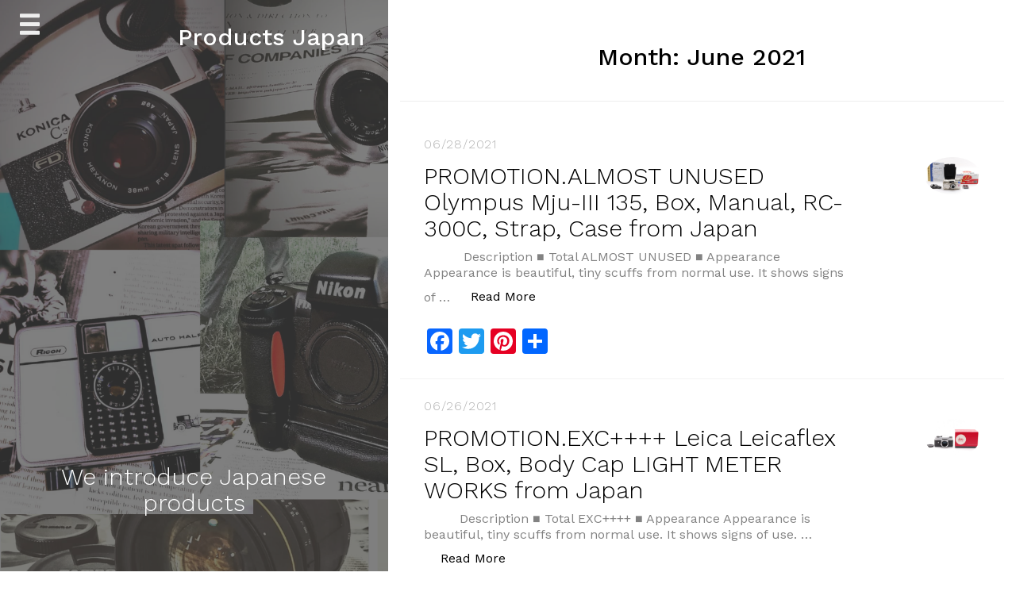

--- FILE ---
content_type: text/html; charset=UTF-8
request_url: https://productsjapan.jp/2021/06/
body_size: 9959
content:
<!doctype html>
<html lang="en-US">
<head>
	<meta charset="UTF-8">
	<meta name="viewport" content="width=device-width, initial-scale=1">
	<link rel="profile" href="http://gmpg.org/xfn/11">

	<title>June 2021 &#8211; Products Japan</title>
<meta name='robots' content='max-image-preview:large' />
<link rel='dns-prefetch' href='//webfonts.xserver.jp' />
<link rel='dns-prefetch' href='//static.addtoany.com' />
<link rel='dns-prefetch' href='//cdn.jsdelivr.net' />
<link rel='dns-prefetch' href='//fonts.googleapis.com' />
<link rel="alternate" type="application/rss+xml" title="Products Japan &raquo; Feed" href="https://productsjapan.jp/feed/" />
<link rel="alternate" type="application/rss+xml" title="Products Japan &raquo; Comments Feed" href="https://productsjapan.jp/comments/feed/" />
<style id='wp-img-auto-sizes-contain-inline-css' type='text/css'>
img:is([sizes=auto i],[sizes^="auto," i]){contain-intrinsic-size:3000px 1500px}
/*# sourceURL=wp-img-auto-sizes-contain-inline-css */
</style>
<style id='wp-emoji-styles-inline-css' type='text/css'>

	img.wp-smiley, img.emoji {
		display: inline !important;
		border: none !important;
		box-shadow: none !important;
		height: 1em !important;
		width: 1em !important;
		margin: 0 0.07em !important;
		vertical-align: -0.1em !important;
		background: none !important;
		padding: 0 !important;
	}
/*# sourceURL=wp-emoji-styles-inline-css */
</style>
<style id='wp-block-library-inline-css' type='text/css'>
:root{--wp-block-synced-color:#7a00df;--wp-block-synced-color--rgb:122,0,223;--wp-bound-block-color:var(--wp-block-synced-color);--wp-editor-canvas-background:#ddd;--wp-admin-theme-color:#007cba;--wp-admin-theme-color--rgb:0,124,186;--wp-admin-theme-color-darker-10:#006ba1;--wp-admin-theme-color-darker-10--rgb:0,107,160.5;--wp-admin-theme-color-darker-20:#005a87;--wp-admin-theme-color-darker-20--rgb:0,90,135;--wp-admin-border-width-focus:2px}@media (min-resolution:192dpi){:root{--wp-admin-border-width-focus:1.5px}}.wp-element-button{cursor:pointer}:root .has-very-light-gray-background-color{background-color:#eee}:root .has-very-dark-gray-background-color{background-color:#313131}:root .has-very-light-gray-color{color:#eee}:root .has-very-dark-gray-color{color:#313131}:root .has-vivid-green-cyan-to-vivid-cyan-blue-gradient-background{background:linear-gradient(135deg,#00d084,#0693e3)}:root .has-purple-crush-gradient-background{background:linear-gradient(135deg,#34e2e4,#4721fb 50%,#ab1dfe)}:root .has-hazy-dawn-gradient-background{background:linear-gradient(135deg,#faaca8,#dad0ec)}:root .has-subdued-olive-gradient-background{background:linear-gradient(135deg,#fafae1,#67a671)}:root .has-atomic-cream-gradient-background{background:linear-gradient(135deg,#fdd79a,#004a59)}:root .has-nightshade-gradient-background{background:linear-gradient(135deg,#330968,#31cdcf)}:root .has-midnight-gradient-background{background:linear-gradient(135deg,#020381,#2874fc)}:root{--wp--preset--font-size--normal:16px;--wp--preset--font-size--huge:42px}.has-regular-font-size{font-size:1em}.has-larger-font-size{font-size:2.625em}.has-normal-font-size{font-size:var(--wp--preset--font-size--normal)}.has-huge-font-size{font-size:var(--wp--preset--font-size--huge)}.has-text-align-center{text-align:center}.has-text-align-left{text-align:left}.has-text-align-right{text-align:right}.has-fit-text{white-space:nowrap!important}#end-resizable-editor-section{display:none}.aligncenter{clear:both}.items-justified-left{justify-content:flex-start}.items-justified-center{justify-content:center}.items-justified-right{justify-content:flex-end}.items-justified-space-between{justify-content:space-between}.screen-reader-text{border:0;clip-path:inset(50%);height:1px;margin:-1px;overflow:hidden;padding:0;position:absolute;width:1px;word-wrap:normal!important}.screen-reader-text:focus{background-color:#ddd;clip-path:none;color:#444;display:block;font-size:1em;height:auto;left:5px;line-height:normal;padding:15px 23px 14px;text-decoration:none;top:5px;width:auto;z-index:100000}html :where(.has-border-color){border-style:solid}html :where([style*=border-top-color]){border-top-style:solid}html :where([style*=border-right-color]){border-right-style:solid}html :where([style*=border-bottom-color]){border-bottom-style:solid}html :where([style*=border-left-color]){border-left-style:solid}html :where([style*=border-width]){border-style:solid}html :where([style*=border-top-width]){border-top-style:solid}html :where([style*=border-right-width]){border-right-style:solid}html :where([style*=border-bottom-width]){border-bottom-style:solid}html :where([style*=border-left-width]){border-left-style:solid}html :where(img[class*=wp-image-]){height:auto;max-width:100%}:where(figure){margin:0 0 1em}html :where(.is-position-sticky){--wp-admin--admin-bar--position-offset:var(--wp-admin--admin-bar--height,0px)}@media screen and (max-width:600px){html :where(.is-position-sticky){--wp-admin--admin-bar--position-offset:0px}}

/*# sourceURL=wp-block-library-inline-css */
</style><style id='global-styles-inline-css' type='text/css'>
:root{--wp--preset--aspect-ratio--square: 1;--wp--preset--aspect-ratio--4-3: 4/3;--wp--preset--aspect-ratio--3-4: 3/4;--wp--preset--aspect-ratio--3-2: 3/2;--wp--preset--aspect-ratio--2-3: 2/3;--wp--preset--aspect-ratio--16-9: 16/9;--wp--preset--aspect-ratio--9-16: 9/16;--wp--preset--color--black: #000000;--wp--preset--color--cyan-bluish-gray: #abb8c3;--wp--preset--color--white: #ffffff;--wp--preset--color--pale-pink: #f78da7;--wp--preset--color--vivid-red: #cf2e2e;--wp--preset--color--luminous-vivid-orange: #ff6900;--wp--preset--color--luminous-vivid-amber: #fcb900;--wp--preset--color--light-green-cyan: #7bdcb5;--wp--preset--color--vivid-green-cyan: #00d084;--wp--preset--color--pale-cyan-blue: #8ed1fc;--wp--preset--color--vivid-cyan-blue: #0693e3;--wp--preset--color--vivid-purple: #9b51e0;--wp--preset--gradient--vivid-cyan-blue-to-vivid-purple: linear-gradient(135deg,rgb(6,147,227) 0%,rgb(155,81,224) 100%);--wp--preset--gradient--light-green-cyan-to-vivid-green-cyan: linear-gradient(135deg,rgb(122,220,180) 0%,rgb(0,208,130) 100%);--wp--preset--gradient--luminous-vivid-amber-to-luminous-vivid-orange: linear-gradient(135deg,rgb(252,185,0) 0%,rgb(255,105,0) 100%);--wp--preset--gradient--luminous-vivid-orange-to-vivid-red: linear-gradient(135deg,rgb(255,105,0) 0%,rgb(207,46,46) 100%);--wp--preset--gradient--very-light-gray-to-cyan-bluish-gray: linear-gradient(135deg,rgb(238,238,238) 0%,rgb(169,184,195) 100%);--wp--preset--gradient--cool-to-warm-spectrum: linear-gradient(135deg,rgb(74,234,220) 0%,rgb(151,120,209) 20%,rgb(207,42,186) 40%,rgb(238,44,130) 60%,rgb(251,105,98) 80%,rgb(254,248,76) 100%);--wp--preset--gradient--blush-light-purple: linear-gradient(135deg,rgb(255,206,236) 0%,rgb(152,150,240) 100%);--wp--preset--gradient--blush-bordeaux: linear-gradient(135deg,rgb(254,205,165) 0%,rgb(254,45,45) 50%,rgb(107,0,62) 100%);--wp--preset--gradient--luminous-dusk: linear-gradient(135deg,rgb(255,203,112) 0%,rgb(199,81,192) 50%,rgb(65,88,208) 100%);--wp--preset--gradient--pale-ocean: linear-gradient(135deg,rgb(255,245,203) 0%,rgb(182,227,212) 50%,rgb(51,167,181) 100%);--wp--preset--gradient--electric-grass: linear-gradient(135deg,rgb(202,248,128) 0%,rgb(113,206,126) 100%);--wp--preset--gradient--midnight: linear-gradient(135deg,rgb(2,3,129) 0%,rgb(40,116,252) 100%);--wp--preset--font-size--small: 13px;--wp--preset--font-size--medium: 20px;--wp--preset--font-size--large: 36px;--wp--preset--font-size--x-large: 42px;--wp--preset--spacing--20: 0.44rem;--wp--preset--spacing--30: 0.67rem;--wp--preset--spacing--40: 1rem;--wp--preset--spacing--50: 1.5rem;--wp--preset--spacing--60: 2.25rem;--wp--preset--spacing--70: 3.38rem;--wp--preset--spacing--80: 5.06rem;--wp--preset--shadow--natural: 6px 6px 9px rgba(0, 0, 0, 0.2);--wp--preset--shadow--deep: 12px 12px 50px rgba(0, 0, 0, 0.4);--wp--preset--shadow--sharp: 6px 6px 0px rgba(0, 0, 0, 0.2);--wp--preset--shadow--outlined: 6px 6px 0px -3px rgb(255, 255, 255), 6px 6px rgb(0, 0, 0);--wp--preset--shadow--crisp: 6px 6px 0px rgb(0, 0, 0);}:where(.is-layout-flex){gap: 0.5em;}:where(.is-layout-grid){gap: 0.5em;}body .is-layout-flex{display: flex;}.is-layout-flex{flex-wrap: wrap;align-items: center;}.is-layout-flex > :is(*, div){margin: 0;}body .is-layout-grid{display: grid;}.is-layout-grid > :is(*, div){margin: 0;}:where(.wp-block-columns.is-layout-flex){gap: 2em;}:where(.wp-block-columns.is-layout-grid){gap: 2em;}:where(.wp-block-post-template.is-layout-flex){gap: 1.25em;}:where(.wp-block-post-template.is-layout-grid){gap: 1.25em;}.has-black-color{color: var(--wp--preset--color--black) !important;}.has-cyan-bluish-gray-color{color: var(--wp--preset--color--cyan-bluish-gray) !important;}.has-white-color{color: var(--wp--preset--color--white) !important;}.has-pale-pink-color{color: var(--wp--preset--color--pale-pink) !important;}.has-vivid-red-color{color: var(--wp--preset--color--vivid-red) !important;}.has-luminous-vivid-orange-color{color: var(--wp--preset--color--luminous-vivid-orange) !important;}.has-luminous-vivid-amber-color{color: var(--wp--preset--color--luminous-vivid-amber) !important;}.has-light-green-cyan-color{color: var(--wp--preset--color--light-green-cyan) !important;}.has-vivid-green-cyan-color{color: var(--wp--preset--color--vivid-green-cyan) !important;}.has-pale-cyan-blue-color{color: var(--wp--preset--color--pale-cyan-blue) !important;}.has-vivid-cyan-blue-color{color: var(--wp--preset--color--vivid-cyan-blue) !important;}.has-vivid-purple-color{color: var(--wp--preset--color--vivid-purple) !important;}.has-black-background-color{background-color: var(--wp--preset--color--black) !important;}.has-cyan-bluish-gray-background-color{background-color: var(--wp--preset--color--cyan-bluish-gray) !important;}.has-white-background-color{background-color: var(--wp--preset--color--white) !important;}.has-pale-pink-background-color{background-color: var(--wp--preset--color--pale-pink) !important;}.has-vivid-red-background-color{background-color: var(--wp--preset--color--vivid-red) !important;}.has-luminous-vivid-orange-background-color{background-color: var(--wp--preset--color--luminous-vivid-orange) !important;}.has-luminous-vivid-amber-background-color{background-color: var(--wp--preset--color--luminous-vivid-amber) !important;}.has-light-green-cyan-background-color{background-color: var(--wp--preset--color--light-green-cyan) !important;}.has-vivid-green-cyan-background-color{background-color: var(--wp--preset--color--vivid-green-cyan) !important;}.has-pale-cyan-blue-background-color{background-color: var(--wp--preset--color--pale-cyan-blue) !important;}.has-vivid-cyan-blue-background-color{background-color: var(--wp--preset--color--vivid-cyan-blue) !important;}.has-vivid-purple-background-color{background-color: var(--wp--preset--color--vivid-purple) !important;}.has-black-border-color{border-color: var(--wp--preset--color--black) !important;}.has-cyan-bluish-gray-border-color{border-color: var(--wp--preset--color--cyan-bluish-gray) !important;}.has-white-border-color{border-color: var(--wp--preset--color--white) !important;}.has-pale-pink-border-color{border-color: var(--wp--preset--color--pale-pink) !important;}.has-vivid-red-border-color{border-color: var(--wp--preset--color--vivid-red) !important;}.has-luminous-vivid-orange-border-color{border-color: var(--wp--preset--color--luminous-vivid-orange) !important;}.has-luminous-vivid-amber-border-color{border-color: var(--wp--preset--color--luminous-vivid-amber) !important;}.has-light-green-cyan-border-color{border-color: var(--wp--preset--color--light-green-cyan) !important;}.has-vivid-green-cyan-border-color{border-color: var(--wp--preset--color--vivid-green-cyan) !important;}.has-pale-cyan-blue-border-color{border-color: var(--wp--preset--color--pale-cyan-blue) !important;}.has-vivid-cyan-blue-border-color{border-color: var(--wp--preset--color--vivid-cyan-blue) !important;}.has-vivid-purple-border-color{border-color: var(--wp--preset--color--vivid-purple) !important;}.has-vivid-cyan-blue-to-vivid-purple-gradient-background{background: var(--wp--preset--gradient--vivid-cyan-blue-to-vivid-purple) !important;}.has-light-green-cyan-to-vivid-green-cyan-gradient-background{background: var(--wp--preset--gradient--light-green-cyan-to-vivid-green-cyan) !important;}.has-luminous-vivid-amber-to-luminous-vivid-orange-gradient-background{background: var(--wp--preset--gradient--luminous-vivid-amber-to-luminous-vivid-orange) !important;}.has-luminous-vivid-orange-to-vivid-red-gradient-background{background: var(--wp--preset--gradient--luminous-vivid-orange-to-vivid-red) !important;}.has-very-light-gray-to-cyan-bluish-gray-gradient-background{background: var(--wp--preset--gradient--very-light-gray-to-cyan-bluish-gray) !important;}.has-cool-to-warm-spectrum-gradient-background{background: var(--wp--preset--gradient--cool-to-warm-spectrum) !important;}.has-blush-light-purple-gradient-background{background: var(--wp--preset--gradient--blush-light-purple) !important;}.has-blush-bordeaux-gradient-background{background: var(--wp--preset--gradient--blush-bordeaux) !important;}.has-luminous-dusk-gradient-background{background: var(--wp--preset--gradient--luminous-dusk) !important;}.has-pale-ocean-gradient-background{background: var(--wp--preset--gradient--pale-ocean) !important;}.has-electric-grass-gradient-background{background: var(--wp--preset--gradient--electric-grass) !important;}.has-midnight-gradient-background{background: var(--wp--preset--gradient--midnight) !important;}.has-small-font-size{font-size: var(--wp--preset--font-size--small) !important;}.has-medium-font-size{font-size: var(--wp--preset--font-size--medium) !important;}.has-large-font-size{font-size: var(--wp--preset--font-size--large) !important;}.has-x-large-font-size{font-size: var(--wp--preset--font-size--x-large) !important;}
/*# sourceURL=global-styles-inline-css */
</style>

<style id='classic-theme-styles-inline-css' type='text/css'>
/*! This file is auto-generated */
.wp-block-button__link{color:#fff;background-color:#32373c;border-radius:9999px;box-shadow:none;text-decoration:none;padding:calc(.667em + 2px) calc(1.333em + 2px);font-size:1.125em}.wp-block-file__button{background:#32373c;color:#fff;text-decoration:none}
/*# sourceURL=/wp-includes/css/classic-themes.min.css */
</style>
<link rel='stylesheet' id='762baf1e875629d622708e2f2706e703-css' href='//fonts.googleapis.com/css?family=Work+Sans:500' type='text/css' media='all' />
<link rel='stylesheet' id='ef7ba63e272855f4df5df2a0dfdca5f2-css' href='//fonts.googleapis.com/css?family=Work+Sans:400' type='text/css' media='all' />
<link rel='stylesheet' id='journal-blog-style-css' href='https://productsjapan.jp/wp-content/themes/journal-blog/style.css?ver=6.9' type='text/css' media='all' />
<link rel='stylesheet' id='work-sans-css' href='//fonts.googleapis.com/css?family=Work+Sans%3A300%2C400%2C500%2C700%2C800&#038;ver=6.9' type='text/css' media='all' />
<link rel='stylesheet' id='animate-css' href='https://productsjapan.jp/wp-content/themes/journal-blog/assets/css/animate.css?ver=6.9' type='text/css' media='all' />
<link rel='stylesheet' id='font-awesome-css' href='https://productsjapan.jp/wp-content/themes/journal-blog/font-awesome/css/font-awesome.css?ver=6.9' type='text/css' media='all' />
<link rel='stylesheet' id='bootstrap-css' href='https://productsjapan.jp/wp-content/themes/journal-blog/assets/css/bootstrap.css?ver=6.9' type='text/css' media='all' />
<link rel='stylesheet' id='journal-menu-css' href='https://productsjapan.jp/wp-content/themes/journal-blog/assets/css/menu.css?ver=6.9' type='text/css' media='all' />
<link rel='stylesheet' id='journal-style-css' href='https://productsjapan.jp/wp-content/themes/journal-blog/assets/css/style.css?ver=6.9' type='text/css' media='all' />
<link rel='stylesheet' id='addtoany-css' href='https://productsjapan.jp/wp-content/plugins/add-to-any/addtoany.min.css?ver=1.16' type='text/css' media='all' />
<link rel='stylesheet' id='journal-blog_no-kirki-css' href='https://productsjapan.jp/wp-content/themes/journal-blog/style.css' type='text/css' media='all' />
<style id='journal-blog_no-kirki-inline-css' type='text/css'>
h1, h2, h3, h4, h5, h6{font-family:Work Sans;font-weight:500;font-size:30px;text-transform:none;}
/*# sourceURL=journal-blog_no-kirki-inline-css */
</style>
<script type="text/javascript" src="https://productsjapan.jp/wp-includes/js/jquery/jquery.min.js?ver=3.7.1" id="jquery-core-js"></script>
<script type="text/javascript" src="https://productsjapan.jp/wp-includes/js/jquery/jquery-migrate.min.js?ver=3.4.1" id="jquery-migrate-js"></script>
<script type="text/javascript" src="//webfonts.xserver.jp/js/xserverv3.js?fadein=0&amp;ver=2.0.9" id="typesquare_std-js"></script>
<script type="text/javascript" id="addtoany-core-js-before">
/* <![CDATA[ */
window.a2a_config=window.a2a_config||{};a2a_config.callbacks=[];a2a_config.overlays=[];a2a_config.templates={};

//# sourceURL=addtoany-core-js-before
/* ]]> */
</script>
<script type="text/javascript" defer src="https://static.addtoany.com/menu/page.js" id="addtoany-core-js"></script>
<script type="text/javascript" defer src="https://productsjapan.jp/wp-content/plugins/add-to-any/addtoany.min.js?ver=1.1" id="addtoany-jquery-js"></script>
<link rel="https://api.w.org/" href="https://productsjapan.jp/wp-json/" /><link rel="EditURI" type="application/rsd+xml" title="RSD" href="https://productsjapan.jp/xmlrpc.php?rsd" />
<meta name="generator" content="WordPress 6.9" />
    <style type="text/css">
                                body{ background: ;}
                .site-title,.site-description,#journal-aside .featured h2 {color: 000000;}
    
            a, a:hover, a:active, a:focus,.journal-post .journal-entry > div a:hover {color: #FC5185; }

        input[type="search"]:focus,input[type="text"]:focus,input[type="email"]:focus,input[type="url"]:focus,input[type="password"]:focus,select:focus,textarea:focus {border: solid 2px #FC5185; }
   
        .header a:after {border-bottom: 2px solid #FC5185; }
        .main-navigation li.current-menu-item > a,.main-navigation li.current_page_item > a,.main-navigation li.current-menu-parent > a,.main-navigation li.current_page_parent > a,.main-navigation li.current-menu-ancestor > a,.main-navigation li.current_page_ancestor > a {
              color: #FC5185!important; }
        .social a:hover{ background: #FC5185; }
        ::selection{ background: #FC5185; }
        ::-moz-selection{ background: #FC5185; }
        ::-webkit-selection{ background: #FC5185; }
        blockquote {border-left: 5px solid #FC5185;}
     

            input[type="button"],input[type="submit"],input[type="reset"],button{background: #FC5185;}
                input[type="button"]:hover,input[type="submit"]:hover,input[type="reset"]:hover,button:hover,input[type="button"]:active,input[type="submit"]:active,input[type="reset"]:active,button:active,.search-overlay button:hover{background: #EA396E;}
        </style>

    <style type="text/css" id="custom-background-css">
body.custom-background { background-image: url("https://productsjapan.jp/wp-content/uploads/top.png"); background-position: left top; background-size: contain; background-repeat: repeat; background-attachment: fixed; }
</style>
	</head>

<body class="archive date custom-background wp-theme-journal-blog hfeed">
	
			<div class="journal-loader"></div>

<div id="page" class="site">
	<a class="skip-link screen-reader-text" href="#content">Skip to content</a>

		<div id="journal-aside" style="background-image: url(https://productsjapan.jp/wp-content/uploads/cropped-top.png)">

			<div class="overlay"></div>

							<h1 class="site-title">
					Products Japan				</h1>
						<!-- Mobile Bar & Menu Icon -->
			<input type="checkbox" class="menu-toggle" id="menu-toggle">
			<div class="mobile-bar">
				<label for="menu-toggle" class="menu-icon">
					<span></span>
				</label>
			</div>
			
			<!-- Header -->
			<header class="header">
				<nav class="main-navigation">
					<div class="menu-home-container"><ul id="primary-menu" class="menu"><li id="menu-item-445" class="menu-item menu-item-type-custom menu-item-object-custom menu-item-home menu-item-445"><a href="http://productsjapan.jp">Home</a></li>
<li id="menu-item-3891" class="menu-item menu-item-type-taxonomy menu-item-object-category menu-item-3891"><a href="https://productsjapan.jp/category/camera/">Camera</a></li>
<li id="menu-item-3892" class="menu-item menu-item-type-taxonomy menu-item-object-category menu-item-3892"><a href="https://productsjapan.jp/category/toy/">Toy</a></li>
</ul></div>				</nav>
			</header>

			<div class="featured site-description text-center">
									<h2>We introduce Japanese products</h2>
									<div class="social">
		<ul>
			
		</ul>
	</div>
				</div>


		</div>

	

	<div id="journal-main-content" class="site-content">
		<div class="journal-post"> 

	<div id="primary" class="content-area">
		<main id="main" class="site-main">

		
			<header class="page-header">
				<h1 class="page-title">Month: <span>June 2021</span></h1>			</header><!-- .page-header -->

			
<article id="post-2549" class="post-2549 post type-post status-publish format-standard has-post-thumbnail hentry category-body category-camera category-olympus-body tag-camera tag-compact tag-ebay tag-mju tag-olympus tag-point-and-shoot">
	<div class="journal-entry ">

						<img src="https://productsjapan.jp/wp-content/uploads/DSC_0312-1600.jpg" alt="PROMOTION.ALMOST UNUSED Olympus Mju-III 135, Box, Manual, RC-300C, Strap, Case from Japan">
			

		<div class="journal-content">
							<span class="journal-post-date">
					06/28/2021				</span><!-- .entry-meta -->
			
			<h2 class="entry-title"><a href="https://productsjapan.jp/2021/06/28/promotion-almost-unused-olympus-mju-iii-135-box-manual-rc-300c-strap-case-from-japan/" rel="bookmark">PROMOTION.ALMOST UNUSED Olympus Mju-III 135, Box, Manual, RC-300C, Strap, Case from Japan</a></h2>			<p><p>          Description ■ Total ALMOST UNUSED ■ Appearance Appearance is beautiful, tiny scuffs from normal use. It shows signs of &hellip; <a href="https://productsjapan.jp/2021/06/28/promotion-almost-unused-olympus-mju-iii-135-box-manual-rc-300c-strap-case-from-japan/" class="btn btn-readmore">Read More <span class="screen-reader-text"> &#8220;PROMOTION.ALMOST UNUSED Olympus Mju-III 135, Box, Manual, RC-300C, Strap, Case from Japan&#8221;</span></a></p>
<div class="addtoany_share_save_container addtoany_content addtoany_content_bottom"><div class="a2a_kit a2a_kit_size_32 addtoany_list" data-a2a-url="https://productsjapan.jp/2021/06/28/promotion-almost-unused-olympus-mju-iii-135-box-manual-rc-300c-strap-case-from-japan/" data-a2a-title="PROMOTION.ALMOST UNUSED Olympus Mju-III 135, Box, Manual, RC-300C, Strap, Case from Japan"><a class="a2a_button_facebook" href="https://www.addtoany.com/add_to/facebook?linkurl=https%3A%2F%2Fproductsjapan.jp%2F2021%2F06%2F28%2Fpromotion-almost-unused-olympus-mju-iii-135-box-manual-rc-300c-strap-case-from-japan%2F&amp;linkname=PROMOTION.ALMOST%20UNUSED%20Olympus%20Mju-III%20135%2C%20Box%2C%20Manual%2C%20RC-300C%2C%20Strap%2C%20Case%20from%20Japan" title="Facebook" rel="nofollow noopener" target="_blank"></a><a class="a2a_button_twitter" href="https://www.addtoany.com/add_to/twitter?linkurl=https%3A%2F%2Fproductsjapan.jp%2F2021%2F06%2F28%2Fpromotion-almost-unused-olympus-mju-iii-135-box-manual-rc-300c-strap-case-from-japan%2F&amp;linkname=PROMOTION.ALMOST%20UNUSED%20Olympus%20Mju-III%20135%2C%20Box%2C%20Manual%2C%20RC-300C%2C%20Strap%2C%20Case%20from%20Japan" title="Twitter" rel="nofollow noopener" target="_blank"></a><a class="a2a_button_pinterest" href="https://www.addtoany.com/add_to/pinterest?linkurl=https%3A%2F%2Fproductsjapan.jp%2F2021%2F06%2F28%2Fpromotion-almost-unused-olympus-mju-iii-135-box-manual-rc-300c-strap-case-from-japan%2F&amp;linkname=PROMOTION.ALMOST%20UNUSED%20Olympus%20Mju-III%20135%2C%20Box%2C%20Manual%2C%20RC-300C%2C%20Strap%2C%20Case%20from%20Japan" title="Pinterest" rel="nofollow noopener" target="_blank"></a><a class="a2a_dd addtoany_share_save addtoany_share" href="https://www.addtoany.com/share"></a></div></div></p>
		</div>
	</div>
</article><!-- #post-2549 -->
<article id="post-2546" class="post-2546 post type-post status-publish format-standard has-post-thumbnail hentry category-body category-camera category-leica-body tag-camera tag-ebay tag-leica tag-leicaflex-sl tag-slr">
	<div class="journal-entry ">

						<img src="https://productsjapan.jp/wp-content/uploads/DSC_0003-1600-2.jpg" alt="PROMOTION.EXC++++ Leica Leicaflex SL, Box, Body Cap LIGHT METER WORKS from Japan">
			

		<div class="journal-content">
							<span class="journal-post-date">
					06/26/2021				</span><!-- .entry-meta -->
			
			<h2 class="entry-title"><a href="https://productsjapan.jp/2021/06/26/promotion-exc-leica-leicaflex-sl-box-body-cap-light-meter-works-from-japan/" rel="bookmark">PROMOTION.EXC++++ Leica Leicaflex SL, Box, Body Cap LIGHT METER WORKS from Japan</a></h2>			<p><p>         Description ■ Total EXC++++ ■ Appearance Appearance is beautiful, tiny scuffs from normal use. It shows signs of use. &hellip; <a href="https://productsjapan.jp/2021/06/26/promotion-exc-leica-leicaflex-sl-box-body-cap-light-meter-works-from-japan/" class="btn btn-readmore">Read More <span class="screen-reader-text"> &#8220;PROMOTION.EXC++++ Leica Leicaflex SL, Box, Body Cap LIGHT METER WORKS from Japan&#8221;</span></a></p>
<div class="addtoany_share_save_container addtoany_content addtoany_content_bottom"><div class="a2a_kit a2a_kit_size_32 addtoany_list" data-a2a-url="https://productsjapan.jp/2021/06/26/promotion-exc-leica-leicaflex-sl-box-body-cap-light-meter-works-from-japan/" data-a2a-title="PROMOTION.EXC++++ Leica Leicaflex SL, Box, Body Cap LIGHT METER WORKS from Japan"><a class="a2a_button_facebook" href="https://www.addtoany.com/add_to/facebook?linkurl=https%3A%2F%2Fproductsjapan.jp%2F2021%2F06%2F26%2Fpromotion-exc-leica-leicaflex-sl-box-body-cap-light-meter-works-from-japan%2F&amp;linkname=PROMOTION.EXC%2B%2B%2B%2B%20Leica%20Leicaflex%20SL%2C%20Box%2C%20Body%20Cap%20LIGHT%20METER%20WORKS%20from%20Japan" title="Facebook" rel="nofollow noopener" target="_blank"></a><a class="a2a_button_twitter" href="https://www.addtoany.com/add_to/twitter?linkurl=https%3A%2F%2Fproductsjapan.jp%2F2021%2F06%2F26%2Fpromotion-exc-leica-leicaflex-sl-box-body-cap-light-meter-works-from-japan%2F&amp;linkname=PROMOTION.EXC%2B%2B%2B%2B%20Leica%20Leicaflex%20SL%2C%20Box%2C%20Body%20Cap%20LIGHT%20METER%20WORKS%20from%20Japan" title="Twitter" rel="nofollow noopener" target="_blank"></a><a class="a2a_button_pinterest" href="https://www.addtoany.com/add_to/pinterest?linkurl=https%3A%2F%2Fproductsjapan.jp%2F2021%2F06%2F26%2Fpromotion-exc-leica-leicaflex-sl-box-body-cap-light-meter-works-from-japan%2F&amp;linkname=PROMOTION.EXC%2B%2B%2B%2B%20Leica%20Leicaflex%20SL%2C%20Box%2C%20Body%20Cap%20LIGHT%20METER%20WORKS%20from%20Japan" title="Pinterest" rel="nofollow noopener" target="_blank"></a><a class="a2a_dd addtoany_share_save addtoany_share" href="https://www.addtoany.com/share"></a></div></div></p>
		</div>
	</div>
</article><!-- #post-2546 -->
<article id="post-2542" class="post-2542 post type-post status-publish format-standard has-post-thumbnail hentry category-camera category-lens category-nikon-lens tag-ebay tag-lens tag-nikkor tag-nikkor-ai tag-nikon">
	<div class="journal-entry ">

						<img src="https://productsjapan.jp/wp-content/uploads/DSC_0110-1600.jpg" alt="PROMOTION.&#x1f60a; EXC+++++ Nikon NIKKOR 35mm f/2.8 Ai, Front Cap, Rear Cap from Japan">
			

		<div class="journal-content">
							<span class="journal-post-date">
					06/21/2021				</span><!-- .entry-meta -->
			
			<h2 class="entry-title"><a href="https://productsjapan.jp/2021/06/21/promotion-%f0%9f%98%8a-exc-nikon-nikkor-35mm-f-2-8-ai-front-cap-rear-cap-from-japan/" rel="bookmark">PROMOTION.&#x1f60a; EXC+++++ Nikon NIKKOR 35mm f/2.8 Ai, Front Cap, Rear Cap from Japan</a></h2>			<p><p>        Description ■ Total EXC+++++ ■ Appearance Appearance is beautiful, tiny scuffs from normal use. It shows signs of use. &hellip; <a href="https://productsjapan.jp/2021/06/21/promotion-%f0%9f%98%8a-exc-nikon-nikkor-35mm-f-2-8-ai-front-cap-rear-cap-from-japan/" class="btn btn-readmore">Read More <span class="screen-reader-text"> &#8220;PROMOTION.&#x1f60a; EXC+++++ Nikon NIKKOR 35mm f/2.8 Ai, Front Cap, Rear Cap from Japan&#8221;</span></a></p>
<div class="addtoany_share_save_container addtoany_content addtoany_content_bottom"><div class="a2a_kit a2a_kit_size_32 addtoany_list" data-a2a-url="https://productsjapan.jp/2021/06/21/promotion-%f0%9f%98%8a-exc-nikon-nikkor-35mm-f-2-8-ai-front-cap-rear-cap-from-japan/" data-a2a-title="PROMOTION.😊 EXC+++++ Nikon NIKKOR 35mm f/2.8 Ai, Front Cap, Rear Cap from Japan"><a class="a2a_button_facebook" href="https://www.addtoany.com/add_to/facebook?linkurl=https%3A%2F%2Fproductsjapan.jp%2F2021%2F06%2F21%2Fpromotion-%25f0%259f%2598%258a-exc-nikon-nikkor-35mm-f-2-8-ai-front-cap-rear-cap-from-japan%2F&amp;linkname=PROMOTION.%F0%9F%98%8A%20EXC%2B%2B%2B%2B%2B%20Nikon%20NIKKOR%2035mm%20f%2F2.8%20Ai%2C%20Front%20Cap%2C%20Rear%20Cap%20from%20Japan" title="Facebook" rel="nofollow noopener" target="_blank"></a><a class="a2a_button_twitter" href="https://www.addtoany.com/add_to/twitter?linkurl=https%3A%2F%2Fproductsjapan.jp%2F2021%2F06%2F21%2Fpromotion-%25f0%259f%2598%258a-exc-nikon-nikkor-35mm-f-2-8-ai-front-cap-rear-cap-from-japan%2F&amp;linkname=PROMOTION.%F0%9F%98%8A%20EXC%2B%2B%2B%2B%2B%20Nikon%20NIKKOR%2035mm%20f%2F2.8%20Ai%2C%20Front%20Cap%2C%20Rear%20Cap%20from%20Japan" title="Twitter" rel="nofollow noopener" target="_blank"></a><a class="a2a_button_pinterest" href="https://www.addtoany.com/add_to/pinterest?linkurl=https%3A%2F%2Fproductsjapan.jp%2F2021%2F06%2F21%2Fpromotion-%25f0%259f%2598%258a-exc-nikon-nikkor-35mm-f-2-8-ai-front-cap-rear-cap-from-japan%2F&amp;linkname=PROMOTION.%F0%9F%98%8A%20EXC%2B%2B%2B%2B%2B%20Nikon%20NIKKOR%2035mm%20f%2F2.8%20Ai%2C%20Front%20Cap%2C%20Rear%20Cap%20from%20Japan" title="Pinterest" rel="nofollow noopener" target="_blank"></a><a class="a2a_dd addtoany_share_save addtoany_share" href="https://www.addtoany.com/share"></a></div></div></p>
		</div>
	</div>
</article><!-- #post-2542 -->
<article id="post-2539" class="post-2539 post type-post status-publish format-standard has-post-thumbnail hentry category-camera category-lens category-pentax-lens tag-ebay tag-lens tag-pentax tag-smc-pentax">
	<div class="journal-entry ">

						<img src="https://productsjapan.jp/wp-content/uploads/DSC_0139-1600.jpg" alt="PROMOTION.EXC+++++ Pentax SMC PENTAX 135mm f/2.5 K Mount, Front Cap, Rear Cap from Japan">
			

		<div class="journal-content">
							<span class="journal-post-date">
					06/19/2021				</span><!-- .entry-meta -->
			
			<h2 class="entry-title"><a href="https://productsjapan.jp/2021/06/19/promotion-exc-pentax-smc-pentax-135mm-f-2-5-k-mount-front-cap-rear-cap-from-japan/" rel="bookmark">PROMOTION.EXC+++++ Pentax SMC PENTAX 135mm f/2.5 K Mount, Front Cap, Rear Cap from Japan</a></h2>			<p><p>        Description ■ Total EXC+++++ ■ Appearance Appearance is beautiful, tiny scuffs from normal use. It shows signs of use. &hellip; <a href="https://productsjapan.jp/2021/06/19/promotion-exc-pentax-smc-pentax-135mm-f-2-5-k-mount-front-cap-rear-cap-from-japan/" class="btn btn-readmore">Read More <span class="screen-reader-text"> &#8220;PROMOTION.EXC+++++ Pentax SMC PENTAX 135mm f/2.5 K Mount, Front Cap, Rear Cap from Japan&#8221;</span></a></p>
<div class="addtoany_share_save_container addtoany_content addtoany_content_bottom"><div class="a2a_kit a2a_kit_size_32 addtoany_list" data-a2a-url="https://productsjapan.jp/2021/06/19/promotion-exc-pentax-smc-pentax-135mm-f-2-5-k-mount-front-cap-rear-cap-from-japan/" data-a2a-title="PROMOTION.EXC+++++ Pentax SMC PENTAX 135mm f/2.5 K Mount, Front Cap, Rear Cap from Japan"><a class="a2a_button_facebook" href="https://www.addtoany.com/add_to/facebook?linkurl=https%3A%2F%2Fproductsjapan.jp%2F2021%2F06%2F19%2Fpromotion-exc-pentax-smc-pentax-135mm-f-2-5-k-mount-front-cap-rear-cap-from-japan%2F&amp;linkname=PROMOTION.EXC%2B%2B%2B%2B%2B%20Pentax%20SMC%20PENTAX%20135mm%20f%2F2.5%20K%20Mount%2C%20Front%20Cap%2C%20Rear%20Cap%20from%20Japan" title="Facebook" rel="nofollow noopener" target="_blank"></a><a class="a2a_button_twitter" href="https://www.addtoany.com/add_to/twitter?linkurl=https%3A%2F%2Fproductsjapan.jp%2F2021%2F06%2F19%2Fpromotion-exc-pentax-smc-pentax-135mm-f-2-5-k-mount-front-cap-rear-cap-from-japan%2F&amp;linkname=PROMOTION.EXC%2B%2B%2B%2B%2B%20Pentax%20SMC%20PENTAX%20135mm%20f%2F2.5%20K%20Mount%2C%20Front%20Cap%2C%20Rear%20Cap%20from%20Japan" title="Twitter" rel="nofollow noopener" target="_blank"></a><a class="a2a_button_pinterest" href="https://www.addtoany.com/add_to/pinterest?linkurl=https%3A%2F%2Fproductsjapan.jp%2F2021%2F06%2F19%2Fpromotion-exc-pentax-smc-pentax-135mm-f-2-5-k-mount-front-cap-rear-cap-from-japan%2F&amp;linkname=PROMOTION.EXC%2B%2B%2B%2B%2B%20Pentax%20SMC%20PENTAX%20135mm%20f%2F2.5%20K%20Mount%2C%20Front%20Cap%2C%20Rear%20Cap%20from%20Japan" title="Pinterest" rel="nofollow noopener" target="_blank"></a><a class="a2a_dd addtoany_share_save addtoany_share" href="https://www.addtoany.com/share"></a></div></div></p>
		</div>
	</div>
</article><!-- #post-2539 -->
<article id="post-2536" class="post-2536 post type-post status-publish format-standard has-post-thumbnail hentry category-body category-camera category-contax tag-aria tag-camera tag-contax tag-ebay tag-slr">
	<div class="journal-entry ">

						<img src="https://productsjapan.jp/wp-content/uploads/DSC_0093-1600-2.jpg" alt="PROMOTION.NEAR MINT Contax Aria Body, RARE DATA BACK D-9 from Japan">
			

		<div class="journal-content">
							<span class="journal-post-date">
					06/16/2021				</span><!-- .entry-meta -->
			
			<h2 class="entry-title"><a href="https://productsjapan.jp/2021/06/16/promotion-near-mint-contax-aria-body-rare-data-back-d-9-from-japan/" rel="bookmark">PROMOTION.NEAR MINT Contax Aria Body, RARE DATA BACK D-9 from Japan</a></h2>			<p><p>        Description ■ Total NEAR MINT ■ Appearance Appearance is beautiful, tiny scuffs from normal use. It shows signs of &hellip; <a href="https://productsjapan.jp/2021/06/16/promotion-near-mint-contax-aria-body-rare-data-back-d-9-from-japan/" class="btn btn-readmore">Read More <span class="screen-reader-text"> &#8220;PROMOTION.NEAR MINT Contax Aria Body, RARE DATA BACK D-9 from Japan&#8221;</span></a></p>
<div class="addtoany_share_save_container addtoany_content addtoany_content_bottom"><div class="a2a_kit a2a_kit_size_32 addtoany_list" data-a2a-url="https://productsjapan.jp/2021/06/16/promotion-near-mint-contax-aria-body-rare-data-back-d-9-from-japan/" data-a2a-title="PROMOTION.NEAR MINT Contax Aria Body, RARE DATA BACK D-9 from Japan"><a class="a2a_button_facebook" href="https://www.addtoany.com/add_to/facebook?linkurl=https%3A%2F%2Fproductsjapan.jp%2F2021%2F06%2F16%2Fpromotion-near-mint-contax-aria-body-rare-data-back-d-9-from-japan%2F&amp;linkname=PROMOTION.NEAR%20MINT%20Contax%20Aria%20Body%2C%20RARE%20DATA%20BACK%20D-9%20from%20Japan" title="Facebook" rel="nofollow noopener" target="_blank"></a><a class="a2a_button_twitter" href="https://www.addtoany.com/add_to/twitter?linkurl=https%3A%2F%2Fproductsjapan.jp%2F2021%2F06%2F16%2Fpromotion-near-mint-contax-aria-body-rare-data-back-d-9-from-japan%2F&amp;linkname=PROMOTION.NEAR%20MINT%20Contax%20Aria%20Body%2C%20RARE%20DATA%20BACK%20D-9%20from%20Japan" title="Twitter" rel="nofollow noopener" target="_blank"></a><a class="a2a_button_pinterest" href="https://www.addtoany.com/add_to/pinterest?linkurl=https%3A%2F%2Fproductsjapan.jp%2F2021%2F06%2F16%2Fpromotion-near-mint-contax-aria-body-rare-data-back-d-9-from-japan%2F&amp;linkname=PROMOTION.NEAR%20MINT%20Contax%20Aria%20Body%2C%20RARE%20DATA%20BACK%20D-9%20from%20Japan" title="Pinterest" rel="nofollow noopener" target="_blank"></a><a class="a2a_dd addtoany_share_save addtoany_share" href="https://www.addtoany.com/share"></a></div></div></p>
		</div>
	</div>
</article><!-- #post-2536 -->
<article id="post-2532" class="post-2532 post type-post status-publish format-standard has-post-thumbnail hentry category-accessory category-camera category-mamiya-accessory tag-ebay tag-m645 tag-mamiya tag-teleconverter">
	<div class="journal-entry ">

						<img src="https://productsjapan.jp/wp-content/uploads/DSC_0243-1600.jpg" alt="PROMOTION.TOP MINT Mamiya M645 TELECONVERTER 2X N, Front Cap, Rear Cap from Japan">
			

		<div class="journal-content">
							<span class="journal-post-date">
					06/11/2021				</span><!-- .entry-meta -->
			
			<h2 class="entry-title"><a href="https://productsjapan.jp/2021/06/11/promotion-top-mint-mamiya-m645-teleconverter-2x-n-front-cap-rear-cap-from-japan/" rel="bookmark">PROMOTION.TOP MINT Mamiya M645 TELECONVERTER 2X N, Front Cap, Rear Cap from Japan</a></h2>			<p><p>        Description ■ Total TOP MINT ■ Appearance Appearance is beautiful, tiny scuffs from normal use. It shows signs of &hellip; <a href="https://productsjapan.jp/2021/06/11/promotion-top-mint-mamiya-m645-teleconverter-2x-n-front-cap-rear-cap-from-japan/" class="btn btn-readmore">Read More <span class="screen-reader-text"> &#8220;PROMOTION.TOP MINT Mamiya M645 TELECONVERTER 2X N, Front Cap, Rear Cap from Japan&#8221;</span></a></p>
<div class="addtoany_share_save_container addtoany_content addtoany_content_bottom"><div class="a2a_kit a2a_kit_size_32 addtoany_list" data-a2a-url="https://productsjapan.jp/2021/06/11/promotion-top-mint-mamiya-m645-teleconverter-2x-n-front-cap-rear-cap-from-japan/" data-a2a-title="PROMOTION.TOP MINT Mamiya M645 TELECONVERTER 2X N, Front Cap, Rear Cap from Japan"><a class="a2a_button_facebook" href="https://www.addtoany.com/add_to/facebook?linkurl=https%3A%2F%2Fproductsjapan.jp%2F2021%2F06%2F11%2Fpromotion-top-mint-mamiya-m645-teleconverter-2x-n-front-cap-rear-cap-from-japan%2F&amp;linkname=PROMOTION.TOP%20MINT%20Mamiya%20M645%20TELECONVERTER%202X%20N%2C%20Front%20Cap%2C%20Rear%20Cap%20from%20Japan" title="Facebook" rel="nofollow noopener" target="_blank"></a><a class="a2a_button_twitter" href="https://www.addtoany.com/add_to/twitter?linkurl=https%3A%2F%2Fproductsjapan.jp%2F2021%2F06%2F11%2Fpromotion-top-mint-mamiya-m645-teleconverter-2x-n-front-cap-rear-cap-from-japan%2F&amp;linkname=PROMOTION.TOP%20MINT%20Mamiya%20M645%20TELECONVERTER%202X%20N%2C%20Front%20Cap%2C%20Rear%20Cap%20from%20Japan" title="Twitter" rel="nofollow noopener" target="_blank"></a><a class="a2a_button_pinterest" href="https://www.addtoany.com/add_to/pinterest?linkurl=https%3A%2F%2Fproductsjapan.jp%2F2021%2F06%2F11%2Fpromotion-top-mint-mamiya-m645-teleconverter-2x-n-front-cap-rear-cap-from-japan%2F&amp;linkname=PROMOTION.TOP%20MINT%20Mamiya%20M645%20TELECONVERTER%202X%20N%2C%20Front%20Cap%2C%20Rear%20Cap%20from%20Japan" title="Pinterest" rel="nofollow noopener" target="_blank"></a><a class="a2a_dd addtoany_share_save addtoany_share" href="https://www.addtoany.com/share"></a></div></div></p>
		</div>
	</div>
</article><!-- #post-2532 -->
<article id="post-2529" class="post-2529 post type-post status-publish format-standard has-post-thumbnail hentry category-camera category-lens category-nikon-lens tag-ebay tag-lens tag-nikkor-ais tag-nikon tag-nikon-f">
	<div class="journal-entry ">

						<img src="https://productsjapan.jp/wp-content/uploads/DSC_0222-1600-1.jpg" alt="PROMOTION.MINT Nikon NIKKOR 200mm f/4 Ai-s AIS, Front Cap, Rear Cap from Japan">
			

		<div class="journal-content">
							<span class="journal-post-date">
					06/09/2021				</span><!-- .entry-meta -->
			
			<h2 class="entry-title"><a href="https://productsjapan.jp/2021/06/09/promotion-mint-nikon-nikkor-200mm-f-4-ai-s-ais-front-cap-rear-cap-from-japan/" rel="bookmark">PROMOTION.MINT Nikon NIKKOR 200mm f/4 Ai-s AIS, Front Cap, Rear Cap from Japan</a></h2>			<p><p>        Description ■ Total MINT ■ Appearance Appearance is beautiful, tiny scuffs from normal use. It shows signs of use. &hellip; <a href="https://productsjapan.jp/2021/06/09/promotion-mint-nikon-nikkor-200mm-f-4-ai-s-ais-front-cap-rear-cap-from-japan/" class="btn btn-readmore">Read More <span class="screen-reader-text"> &#8220;PROMOTION.MINT Nikon NIKKOR 200mm f/4 Ai-s AIS, Front Cap, Rear Cap from Japan&#8221;</span></a></p>
<div class="addtoany_share_save_container addtoany_content addtoany_content_bottom"><div class="a2a_kit a2a_kit_size_32 addtoany_list" data-a2a-url="https://productsjapan.jp/2021/06/09/promotion-mint-nikon-nikkor-200mm-f-4-ai-s-ais-front-cap-rear-cap-from-japan/" data-a2a-title="PROMOTION.MINT Nikon NIKKOR 200mm f/4 Ai-s AIS, Front Cap, Rear Cap from Japan"><a class="a2a_button_facebook" href="https://www.addtoany.com/add_to/facebook?linkurl=https%3A%2F%2Fproductsjapan.jp%2F2021%2F06%2F09%2Fpromotion-mint-nikon-nikkor-200mm-f-4-ai-s-ais-front-cap-rear-cap-from-japan%2F&amp;linkname=PROMOTION.MINT%20Nikon%20NIKKOR%20200mm%20f%2F4%20Ai-s%20AIS%2C%20Front%20Cap%2C%20Rear%20Cap%20from%20Japan" title="Facebook" rel="nofollow noopener" target="_blank"></a><a class="a2a_button_twitter" href="https://www.addtoany.com/add_to/twitter?linkurl=https%3A%2F%2Fproductsjapan.jp%2F2021%2F06%2F09%2Fpromotion-mint-nikon-nikkor-200mm-f-4-ai-s-ais-front-cap-rear-cap-from-japan%2F&amp;linkname=PROMOTION.MINT%20Nikon%20NIKKOR%20200mm%20f%2F4%20Ai-s%20AIS%2C%20Front%20Cap%2C%20Rear%20Cap%20from%20Japan" title="Twitter" rel="nofollow noopener" target="_blank"></a><a class="a2a_button_pinterest" href="https://www.addtoany.com/add_to/pinterest?linkurl=https%3A%2F%2Fproductsjapan.jp%2F2021%2F06%2F09%2Fpromotion-mint-nikon-nikkor-200mm-f-4-ai-s-ais-front-cap-rear-cap-from-japan%2F&amp;linkname=PROMOTION.MINT%20Nikon%20NIKKOR%20200mm%20f%2F4%20Ai-s%20AIS%2C%20Front%20Cap%2C%20Rear%20Cap%20from%20Japan" title="Pinterest" rel="nofollow noopener" target="_blank"></a><a class="a2a_dd addtoany_share_save addtoany_share" href="https://www.addtoany.com/share"></a></div></div></p>
		</div>
	</div>
</article><!-- #post-2529 -->
<article id="post-2525" class="post-2525 post type-post status-publish format-standard has-post-thumbnail hentry category-body category-camera category-canon-body tag-camera tag-canon tag-ebay tag-f-1 tag-slr">
	<div class="journal-entry ">

						<img src="https://productsjapan.jp/wp-content/uploads/DSC_0061-1600.jpg" alt="PROMOTION.READ ALMOST MINT Canon New F-1 F1 AE Finder from Japan">
			

		<div class="journal-content">
							<span class="journal-post-date">
					06/07/2021				</span><!-- .entry-meta -->
			
			<h2 class="entry-title"><a href="https://productsjapan.jp/2021/06/07/promotion-read-almost-mint-canon-new-f-1-f1-ae-finder-from-japan/" rel="bookmark">PROMOTION.READ ALMOST MINT Canon New F-1 F1 AE Finder from Japan</a></h2>			<p><p>        Description ■ Total ALMOST MINT ■ Appearance Appearance is beautiful, tiny scuffs from normal use. It shows signs of &hellip; <a href="https://productsjapan.jp/2021/06/07/promotion-read-almost-mint-canon-new-f-1-f1-ae-finder-from-japan/" class="btn btn-readmore">Read More <span class="screen-reader-text"> &#8220;PROMOTION.READ ALMOST MINT Canon New F-1 F1 AE Finder from Japan&#8221;</span></a></p>
<div class="addtoany_share_save_container addtoany_content addtoany_content_bottom"><div class="a2a_kit a2a_kit_size_32 addtoany_list" data-a2a-url="https://productsjapan.jp/2021/06/07/promotion-read-almost-mint-canon-new-f-1-f1-ae-finder-from-japan/" data-a2a-title="PROMOTION.READ ALMOST MINT Canon New F-1 F1 AE Finder from Japan"><a class="a2a_button_facebook" href="https://www.addtoany.com/add_to/facebook?linkurl=https%3A%2F%2Fproductsjapan.jp%2F2021%2F06%2F07%2Fpromotion-read-almost-mint-canon-new-f-1-f1-ae-finder-from-japan%2F&amp;linkname=PROMOTION.READ%20ALMOST%20MINT%20Canon%20New%20F-1%20F1%20AE%20Finder%20from%20Japan" title="Facebook" rel="nofollow noopener" target="_blank"></a><a class="a2a_button_twitter" href="https://www.addtoany.com/add_to/twitter?linkurl=https%3A%2F%2Fproductsjapan.jp%2F2021%2F06%2F07%2Fpromotion-read-almost-mint-canon-new-f-1-f1-ae-finder-from-japan%2F&amp;linkname=PROMOTION.READ%20ALMOST%20MINT%20Canon%20New%20F-1%20F1%20AE%20Finder%20from%20Japan" title="Twitter" rel="nofollow noopener" target="_blank"></a><a class="a2a_button_pinterest" href="https://www.addtoany.com/add_to/pinterest?linkurl=https%3A%2F%2Fproductsjapan.jp%2F2021%2F06%2F07%2Fpromotion-read-almost-mint-canon-new-f-1-f1-ae-finder-from-japan%2F&amp;linkname=PROMOTION.READ%20ALMOST%20MINT%20Canon%20New%20F-1%20F1%20AE%20Finder%20from%20Japan" title="Pinterest" rel="nofollow noopener" target="_blank"></a><a class="a2a_dd addtoany_share_save addtoany_share" href="https://www.addtoany.com/share"></a></div></div></p>
		</div>
	</div>
</article><!-- #post-2525 -->
		</main><!-- #main -->
	</div><!-- #primary -->

	

		<footer id="colophon" class="site-footer">
			<div class="site-info">
				                        <a href="https://wordpress.org/">
	                        Proudly powered by WordPress			
						</a>
										<span class="sep"> | </span>
				Theme: <a href="https://answerbox.net/journal-blog-responsive-and-journalistic-wordpress-theme/" target="_blank"> Journal Blog </a> by <a href="https://answerbox.net/" target="_blank">AnswerBox</a>.			</div><!-- .site-info -->
		</footer><!-- #colophon -->

		</div> <!-- #journal-post -->
	</div><!-- #main-content -->
</div><!-- #page -->

<div class="gototop js-top">
		<a href="#" class="js-gotop"><i class="fa fa-arrow-up" aria-hidden="true"></i></a>
</div>

<script type="speculationrules">
{"prefetch":[{"source":"document","where":{"and":[{"href_matches":"/*"},{"not":{"href_matches":["/wp-*.php","/wp-admin/*","/wp-content/uploads/*","/wp-content/*","/wp-content/plugins/*","/wp-content/themes/journal-blog/*","/*\\?(.+)"]}},{"not":{"selector_matches":"a[rel~=\"nofollow\"]"}},{"not":{"selector_matches":".no-prefetch, .no-prefetch a"}}]},"eagerness":"conservative"}]}
</script>
<script type="text/javascript" src="https://productsjapan.jp/wp-content/themes/journal-blog/assets/js/bootstrap.min.js?ver=6.9" id="bootstrap-min-js"></script>
<script type="text/javascript" src="https://productsjapan.jp/wp-content/themes/journal-blog/assets/js/jquery.easing.1.3.js?ver=6.9" id="jquery-easing-js"></script>
<script type="text/javascript" src="https://productsjapan.jp/wp-content/themes/journal-blog/assets/js/jquery.stellar.min.js?ver=6.9" id="jquery-stellar-js"></script>
<script type="text/javascript" src="https://productsjapan.jp/wp-content/themes/journal-blog/assets/js/jquery.waypoints.min.js?ver=6.9" id="jquery-waypoints-js"></script>
<script type="text/javascript" src="https://productsjapan.jp/wp-content/themes/journal-blog/assets/js/modernizr-2.6.2.min.js?ver=6.9" id="modernizr-js"></script>
<script type="text/javascript" src="https://productsjapan.jp/wp-content/themes/journal-blog/assets/js/main.js?ver=6.9" id="main-js"></script>
<script type="text/javascript" src="https://productsjapan.jp/wp-content/themes/journal-blog/assets/js/navigation.js?ver=20151215" id="journal-blog-navigation-js"></script>
<script type="text/javascript" src="https://productsjapan.jp/wp-content/themes/journal-blog/assets/js/skip-link-focus-fix.js?ver=20151215" id="journal-blog-skip-link-focus-fix-js"></script>
<script type="text/javascript" id="wp_slimstat-js-extra">
/* <![CDATA[ */
var SlimStatParams = {"transport":"ajax","ajaxurl_rest":"https://productsjapan.jp/wp-json/slimstat/v1/hit","ajaxurl_ajax":"https://productsjapan.jp/wp-admin/admin-ajax.php","ajaxurl_adblock":"https://productsjapan.jp/request/db3ba8cce0d5414cdf9ccdd31767439f/","ajaxurl":"https://productsjapan.jp/wp-admin/admin-ajax.php","baseurl":"/","dnt":"noslimstat,ab-item","ci":"YToxOntzOjEyOiJjb250ZW50X3R5cGUiO3M6NDoiZGF0ZSI7fQ--.b9caaeaabdac7d5040340a25d97805d2","wp_rest_nonce":"ed5ee94b3f"};
//# sourceURL=wp_slimstat-js-extra
/* ]]> */
</script>
<script defer type="text/javascript" src="https://cdn.jsdelivr.net/wp/wp-slimstat/tags/5.3.5/wp-slimstat.min.js" id="wp_slimstat-js"></script>
<script id="wp-emoji-settings" type="application/json">
{"baseUrl":"https://s.w.org/images/core/emoji/17.0.2/72x72/","ext":".png","svgUrl":"https://s.w.org/images/core/emoji/17.0.2/svg/","svgExt":".svg","source":{"concatemoji":"https://productsjapan.jp/wp-includes/js/wp-emoji-release.min.js?ver=6.9"}}
</script>
<script type="module">
/* <![CDATA[ */
/*! This file is auto-generated */
const a=JSON.parse(document.getElementById("wp-emoji-settings").textContent),o=(window._wpemojiSettings=a,"wpEmojiSettingsSupports"),s=["flag","emoji"];function i(e){try{var t={supportTests:e,timestamp:(new Date).valueOf()};sessionStorage.setItem(o,JSON.stringify(t))}catch(e){}}function c(e,t,n){e.clearRect(0,0,e.canvas.width,e.canvas.height),e.fillText(t,0,0);t=new Uint32Array(e.getImageData(0,0,e.canvas.width,e.canvas.height).data);e.clearRect(0,0,e.canvas.width,e.canvas.height),e.fillText(n,0,0);const a=new Uint32Array(e.getImageData(0,0,e.canvas.width,e.canvas.height).data);return t.every((e,t)=>e===a[t])}function p(e,t){e.clearRect(0,0,e.canvas.width,e.canvas.height),e.fillText(t,0,0);var n=e.getImageData(16,16,1,1);for(let e=0;e<n.data.length;e++)if(0!==n.data[e])return!1;return!0}function u(e,t,n,a){switch(t){case"flag":return n(e,"\ud83c\udff3\ufe0f\u200d\u26a7\ufe0f","\ud83c\udff3\ufe0f\u200b\u26a7\ufe0f")?!1:!n(e,"\ud83c\udde8\ud83c\uddf6","\ud83c\udde8\u200b\ud83c\uddf6")&&!n(e,"\ud83c\udff4\udb40\udc67\udb40\udc62\udb40\udc65\udb40\udc6e\udb40\udc67\udb40\udc7f","\ud83c\udff4\u200b\udb40\udc67\u200b\udb40\udc62\u200b\udb40\udc65\u200b\udb40\udc6e\u200b\udb40\udc67\u200b\udb40\udc7f");case"emoji":return!a(e,"\ud83e\u1fac8")}return!1}function f(e,t,n,a){let r;const o=(r="undefined"!=typeof WorkerGlobalScope&&self instanceof WorkerGlobalScope?new OffscreenCanvas(300,150):document.createElement("canvas")).getContext("2d",{willReadFrequently:!0}),s=(o.textBaseline="top",o.font="600 32px Arial",{});return e.forEach(e=>{s[e]=t(o,e,n,a)}),s}function r(e){var t=document.createElement("script");t.src=e,t.defer=!0,document.head.appendChild(t)}a.supports={everything:!0,everythingExceptFlag:!0},new Promise(t=>{let n=function(){try{var e=JSON.parse(sessionStorage.getItem(o));if("object"==typeof e&&"number"==typeof e.timestamp&&(new Date).valueOf()<e.timestamp+604800&&"object"==typeof e.supportTests)return e.supportTests}catch(e){}return null}();if(!n){if("undefined"!=typeof Worker&&"undefined"!=typeof OffscreenCanvas&&"undefined"!=typeof URL&&URL.createObjectURL&&"undefined"!=typeof Blob)try{var e="postMessage("+f.toString()+"("+[JSON.stringify(s),u.toString(),c.toString(),p.toString()].join(",")+"));",a=new Blob([e],{type:"text/javascript"});const r=new Worker(URL.createObjectURL(a),{name:"wpTestEmojiSupports"});return void(r.onmessage=e=>{i(n=e.data),r.terminate(),t(n)})}catch(e){}i(n=f(s,u,c,p))}t(n)}).then(e=>{for(const n in e)a.supports[n]=e[n],a.supports.everything=a.supports.everything&&a.supports[n],"flag"!==n&&(a.supports.everythingExceptFlag=a.supports.everythingExceptFlag&&a.supports[n]);var t;a.supports.everythingExceptFlag=a.supports.everythingExceptFlag&&!a.supports.flag,a.supports.everything||((t=a.source||{}).concatemoji?r(t.concatemoji):t.wpemoji&&t.twemoji&&(r(t.twemoji),r(t.wpemoji)))});
//# sourceURL=https://productsjapan.jp/wp-includes/js/wp-emoji-loader.min.js
/* ]]> */
</script>

</body>
</html>


--- FILE ---
content_type: text/html; charset=UTF-8
request_url: https://productsjapan.jp/wp-admin/admin-ajax.php
body_size: -39
content:
207584.4d5a9228a1399c5cc267dbde77deb62d

--- FILE ---
content_type: text/css
request_url: https://productsjapan.jp/wp-content/themes/journal-blog/style.css
body_size: 4292
content:
/*!
Theme Name: Journal Blog
Theme URI: https://answerbox.net/journal-blog-responsive-and-journalistic-wordpress-theme/
Author: AnswerBox
Author URI: https://answerbox.net/
Description: Journal Blog is a simple but stylish Journalistic WordPress Theme for bloggers of all types. This Theme is Search Engine Optimized for easy indexing. Journal Blog is suitable for journalist, photographers, writers and authors who wish to showcase their works to the world through writing or blogging. Journal Blog is clean coded which enables your blog or website to load supper fast in any browser. Whether you are a food blogger, fashion designer, photographer or just an ordinary person who loves to write about your passion, then this WordPress Blog Theme is perfect for you. You can display a short bio about yourself on the front page to give your new readers quick idea about who you are and what to expect from your blog. Journal Blog Theme is mobile responsive in all browsers, this means your blog or content will never look distorted to those who visit your blog from mobile or tablet. This WordPress Blog Theme also takes into account those who wish to monetize their content therefore the Theme is optimized for monitization. Journal Blog Theme Customizer Options allows you to set the colors and fonts you want for your site as well as show or hide the sidebar. In the customizer Option, you can also enter your social media links to display on the front page.
Version: 1.0.9
Tested up to: 5.7
Requires at least: 4.8
Requires PHP: 5.2.4
License: GNU General Public License v2 or later
License URI: http://www.gnu.org/licenses/gpl-2.0.html
Text Domain: journal-blog
Tags: theme-options,blog,photography,portfolio,custom-background,custom-logo,custom-header,right-sidebar,featured-images,two-columns,threaded-comments,featured-image-header

This theme, like WordPress, is licensed under the GPL.
Use it to make something cool, have fun, and share what you've learned with others.

Journal Blog is based on Underscores https://underscores.me/, (C) 2012-2017 Automattic, Inc.
Underscores is distributed under the terms of the GNU GPL v2 or later.

Normalizing styles have been helped along thanks to the fine work of
Nicolas Gallagher and Jonathan Neal https://necolas.github.io/normalize.css/
*/


pre {
	overflow: auto;
}
input, 
select, 
textarea {
	font-size: 13pt;
	color: #696969;
	font-weight: 300;
	line-height: 2.25em;
}

label {
	display: block;
	font-weight: 800;
	margin: 0 0 1em 0;
	font-size: 18px;
}

input[type="search"],
input[type="text"],
input[type="email"],
input[type="url"],
input[type="password"],
select,
textarea {
	-webkit-appearance: none;
	display: block;
	width: 100%;
	border-radius: 8px;
	-webkit-border-radius: 8px;
	-moz-border-radius: 8px;
	-ms-border-radius: 8px;
	border: solid 2px #ddd;
}
input[type="search"]:focus,
input[type="text"]:focus,
input[type="email"]:focus,
input[type="url"]:focus,
input[type="password"]:focus,
select:focus,
textarea:focus {
	-moz-transition: border .25s ease-in-out;
	-webkit-transition: border .25s ease-in-out;
	-ms-transition: border .25s ease-in-out;
	transition: border .25s ease-in-out;
	border: solid 2px #FC5185;
	border-radius: 8px;
	-webkit-border-radius: 8px;
	-moz-border-radius: 8px;
	-ms-border-radius: 8px;
	outline: none;
}
input[type="search"],
input[type="text"],
input[type="email"],
input[type="url"],
input[type="password"] {
	line-height: 3em;
	padding: 0 1em;
}
select {
	line-height: 3em;
	padding: 0 1em;
}

textarea {
	min-height: 9em;
	padding: 1em;
}

/* Button */
input[type="button"],
input[type="submit"],
input[type="reset"],
button{
	-moz-transition: background-color .25s ease-in-out;
	-webkit-transition: background-color .25s ease-in-out;
	-ms-transition: background-color .25s ease-in-out;
	transition: background-color .25s ease-in-out;
	-webkit-appearance: none;
	position: relative;
	display: inline-block;
	background: #FC5185;
	color: #fff;
	text-decoration: none;
	border-radius: 6px;
	font-weight: 800;
	outline: 0;
	border: 0;
	cursor: pointer;
	font-size: 1.35em;
	padding: 0.6em 1.5em;
}

input[type="button"]:hover,
input[type="submit"]:hover,
input[type="reset"]:hover,
button:hover {
	background: #EA396E;
}

input[type="button"]:active,
input[type="submit"]:active,
input[type="reset"]:active,
button:active {
	background: #EA396E;
}



/*--------------------------------------------------------------
# Typography
--------------------------------------------------------------*/

dt {
	font-weight: bold;
}

dd {
	margin: 0 1.5em 1.5em;
}
figure {
	margin: 1em 0;
}
img {
	height: auto;
	max-width: 100%;
}
.img-logo,
.site-title{
	float: right;
	padding: 10px 30px;
}
.site-title{
	color: #fff;
}
.img-logo {
	height: 60px;
}
.img-logo img{
	height: auto;
	width: 100%;
}

.site-main .comment-navigation, .site-main
.posts-navigation, .site-main
.post-navigation {
	margin: 0 0 1.5em;
	overflow: hidden;
}

.comment-navigation .nav-previous,
.posts-navigation .nav-previous,
.post-navigation .nav-previous {
	float: left;
	width: 50%;
}

.comment-navigation .nav-next,
.posts-navigation .nav-next,
.post-navigation .nav-next {
	float: right;
	text-align: right;
	width: 50%;
}

/*--------------------------------------------------------------
# Accessibility
--------------------------------------------------------------*/
/* Text meant only for screen readers. */
.screen-reader-text {
	border: 0;
	clip: rect(1px, 1px, 1px, 1px);
	clip-path: inset(50%);
	height: 1px;
	margin: -1px;
	overflow: hidden;
	padding: 0;
	position: absolute !important;
	width: 1px;
	word-wrap: normal !important; /* Many screen reader and browser combinations announce broken words as they would appear visually. */
}

.screen-reader-text:focus {
	background-color: #f1f1f1;
	border-radius: 3px;
	box-shadow: 0 0 2px 2px rgba(0, 0, 0, 0.6);
	clip: auto !important;
	clip-path: none;
	color: #21759b;
	display: block;
	font-size: 14px;
	font-size: 0.875rem;
	font-weight: bold;
	height: auto;
	left: 5px;
	line-height: normal;
	padding: 15px 23px 14px;
	text-decoration: none;
	top: 5px;
	width: auto;
	z-index: 100000;
	/* Above WP toolbar. */
}

/* Do not show the outline on the skip link target. */
#content[tabindex="-1"]:focus {
	outline: 0;
}

/*--------------------------------------------------------------
# Alignments
--------------------------------------------------------------*/
.alignleft {
	display: inline;
	float: left;
	margin-right: 1.5em;
}

.alignright {
	display: inline;
	float: right;
	margin-left: 1.5em;
}

.aligncenter {
	clear: both;
	display: block;
	margin-left: auto;
	margin-right: auto;
}

/*--------------------------------------------------------------
# Clearings
--------------------------------------------------------------*/
.clear:before,
.clear:after,
.entry-content:before,
.entry-content:after,
.comment-content:before,
.comment-content:after,
.site-header:before,
.site-header:after,
.site-content:before,
.site-content:after,
.site-footer:before,
.site-footer:after {
	content: "";
	display: table;
	table-layout: fixed;
}

.clear:after,
.entry-content:after,
.comment-content:after,
.site-header:after,
.site-content:after,
.site-footer:after {
	clear: both;
}

/*--------------------------------------------------------------
# Widgets
--------------------------------------------------------------*/
.widget {
	margin: 0 0 2.5em;
	/* Make sure select elements fit in widgets. */
}

.widget select {
	max-width: 100%;
}
.widget .search-submit {
	display: none;
}
.widget.widget_search label {
   display: inline; */
}
.widget-title{
	text-align: center;
	background: #ddd;
	padding: 10px;
	border-radius: 8px;
}
h2.widget-title{
	margin-bottom: 10px;
}
.widget select{
	padding: 10px;
}
/*-- TagClouds--*/
.widget .tagcloud a{
	display: inline-block;
	padding: 3px;
	margin:2px;
	background: #FC5185;
	color: #fff;
	font-size: 13px!important;
}
.widget .tagcloud a:hover{
	background: #EA396E;
	color: #fff;
}

/* Calendar */
#wp-calendar{
	width:100%;
	border:2px solid #ddd;
}
#wp-calendar tr{
	background:0
}
#wp-calendar td{
	padding:1%
}
#wp-calendar caption{
	font-size:100%;
	text-align:center;
	margin:0 0 5px;
	text-transform:uppercase;
}
#wp-calendar thead{
	border-bottom:2px solid #ddd;
}
#wp-calendar thead th{
	height:30px;
	font-weight:normal;
	text-align:center
}
#wp-calendar tbody{
	border-bottom:2px solid #ddd;
}
#wp-calendar tbody td{
	font-size:18px;
	text-align:center
}
#wp-calendar tbody td#today{
	color:#FC5185;
}
#wp-calendar #today a{
	color: #FC5185;
}
#wp-calendar tbody td a{
	display:block;
	height:26px;
	line-height:26px;
	text-decoration:none;
	border:2px solid #ddd;
}
#wp-calendar tfoot{
	font-size:90%;
	text-transform:uppercase
}
#wp-calendar tfoot #next{
	text-align:right
}

.sidebar #wp-calendar,
.sidebar #wp-calendar tbody,
.sidebar #wp-calendar thead {
	border-color:#ddd;
}

/*--------------------------------------------------------------
# Content
--------------------------------------------------------------*/
.content-area{
	background: #fff;
	padding: 15px;
	overflow: hidden;
}
/*--------------------------------------------------------------
## Posts and pages
--------------------------------------------------------------*/
.sticky {
	display: block;
}

.hentry {
	margin: 0 0 1.5em;
}

.updated:not(.published) {
	display: none;
}

.content-single p{
	margin-bottom: 20px;
  	*font-size: 16px;
  	line-height: 30px;
}

.page-content,
.entry-content,
.entry-summary {
	margin: 1.5em 0 0;
}

.page-links {
	clear: both;
	margin: 0 0 1.5em;
}
.page-header .page-title{
	text-align: center;
}
/*--------------------------------------------------------------
## Comments
--------------------------------------------------------------*/
/* Comments */
.comments-area li{
	list-style: none;
}
.comment .vcard,
.comment-box label {
	font-size:18px;
}
.comment-meta a,
.comment-box label,
.comment-reply-link,
.comment-reply-login{
	color:#8c919b;
}

.single-box-title,
.comment-reply-title {
	margin-bottom:30px;
    padding-top:10px;
    padding-bottom:10px;
    border-bottom:1px solid #000;
}

.comments-area {
    margin-bottom:20px;
	background: #fff;
	*padding: 10px;
}
ul.comment-list {
	padding-left: 0;
	margin-left: 0;
}
.comment-list .comment-body {
	position:relative;
	margin-bottom:30px;
	padding-bottom:13px;
	border-bottom:1px solid #eee;
}	
.comment-list .comment-body p {
	margin-bottom:10px;
	line-height: 20px;
}

.comment-list .comment-body .reply {
	position:absolute;
	top:0;
	right:0;
}

.comment-list .comment-body .reply {
	position:absolute;
	top:0;
	right:0;
}

.comment-list .comment-meta,
.comment-list .comment-body .comment-content {
	margin-left:100px;
}
.comment-list .comment-author .avatar {
	position:absolute;
	top:0;
	left:0;
	border-radius:50%;
}
	
.comment-list .comment-author .avatar,
.comment-list .bypostauthor .byuser .avatar {
    border:3px solid #f7f7f7;
}
.comment-list .children {
	margin-left:10px;
}
	
.comment-list .comment-author .fn {
	font-style:normal;
}

.comment-list .form-submit {
    margin-bottom:60px;
}

.comment-list .comment-meta {
	margin-bottom:5px;
}	

.comment-list .comment-meta a {
	text-decoration:none;
	font-size: 12px;
	font-style: italic;	
}

.comment-edit-link:after{
	content:"\f040";
	font-size:16px;
	font-family:FontAwesome;
	padding:0 5px;
}

.comment-reply-link,
.comment-reply-login {
	font-size:12px;
}

.comment-form-url,
.comment-form-email,
.comment-form-author {
    float:left;
    width:31.3333%;
    margin-left:3%;
    margin-bottom:30px;
}
.comment-form-author {
    margin-left:0;
}

.comment-form-comment {
	margin-bottom:20px;	
}	

.form-submit input.submit{
    width:100%;
}

.form-allowed-tags,	
.comment-author .says {
	display:none;	
}

.comment-form-comment {
	margin-bottom:20px;	
}	


.form-submit input.submit{
    width:100%;
}
.comment-content a {
	word-wrap: break-word;
}

.bypostauthor {
	display: block;
}

/*--------------------------------------------------------------
# Infinite scroll
--------------------------------------------------------------*/
/* Globally hidden elements when Infinite Scroll is supported and in use. */
.infinite-scroll .posts-navigation,
.infinite-scroll.neverending .site-footer {
	/* Theme Footer (when set to scrolling) */
	display: none;
}

/* When Infinite Scroll has reached its end we need to re-display elements that were hidden (via .neverending) before. */
.infinity-end.neverending .site-footer {
	display: block;
}

/*--------------------------------------------------------------
# Media
--------------------------------------------------------------*/
.page-content .wp-smiley,
.entry-content .wp-smiley,
.comment-content .wp-smiley {
	border: none;
	margin-bottom: 0;
	margin-top: 0;
	padding: 0;
}

/* Make sure embeds and iframes fit their containers. */
embed,
iframe,
object {
	max-width: 100%;
}

/* Make sure logo link wraps around logo image. */
.custom-logo-link {
	display: inline-block;
}

/*--------------------------------------------------------------
## Captions
--------------------------------------------------------------*/
.wp-caption {
	margin-bottom: 1.5em;
	max-width: 100%;
}

.wp-caption img[class*="wp-image-"] {
	display: block;
	margin-left: auto;
	margin-right: auto;
}

.wp-caption .wp-caption-text {
	margin: 0.8075em 0;
}

.wp-caption-text {
	text-align: center;
}

/*--------------------------------------------------------------
## Galleries
--------------------------------------------------------------*/
.gallery {
	margin-bottom: 1.5em;
}

.gallery-item {
	display: inline-block;
	text-align: center;
	vertical-align: top;
	width: 100%;
}

.gallery-columns-2 .gallery-item {
	max-width: 50%;
}

.gallery-columns-3 .gallery-item {
	max-width: 33.33%;
}

.gallery-columns-4 .gallery-item {
	max-width: 25%;
}

.gallery-columns-5 .gallery-item {
	max-width: 20%;
}

.gallery-columns-6 .gallery-item {
	max-width: 16.66%;
}

.gallery-columns-7 .gallery-item {
	max-width: 14.28%;
}

.gallery-columns-8 .gallery-item {
	max-width: 12.5%;
}

.gallery-columns-9 .gallery-item {
	max-width: 11.11%;
}

.gallery-caption {
	display: block;
}

/*--social--*/
.social {
    padding: 0.32em 0px;
}
.social ul{
	padding:0;
	margin:0;
}
.social ul li{
    display: inline-block;
    margin: 0;
}

.social i{
	color: #ddd;
}

/***/
.social a{
	height:38px;
	width: 38px;
	margin-left: 1px;
	color: #971D0C;
	text-align: center;
	line-height: 38px;
	display: inline-block;
	border-radius: 50%;
	font-size: 18px;
	transition:all 0.3s ease-in-out;
	-moz-transition:all 0.3s ease-in-out;
	-webkit-transition:all 0.3s ease-in-out;
}

.social a:hover{
	color: #FFF;
	background: #EA396E;
}



/**/
.site-footer {
  background: #fafafa;
  clear: both;
  font-size: 12px;
  padding: 20px 30px !important;
}
.single .site-footer > div {
  max-width: 960px;
  margin: 0 auto;
  text-align: center;
}